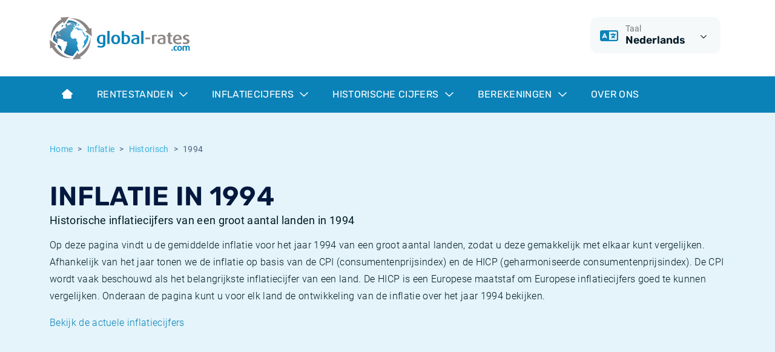

--- FILE ---
content_type: text/html; charset=utf-8
request_url: https://www.global-rates.com/nl/inflatie/historisch/1994/
body_size: 12249
content:

<!doctype html>
<html lang="nl">
<head itemscope itemtype="http://schema.org/WebSite">
    <meta charset="utf-8">
    <meta name="viewport" content="width=device-width, initial-scale=1, shrink-to-fit=no">
    <link rel="shortcut icon" href="/favicon.ico">
    <link rel="icon" type="image/png" sizes="16x16" href="/images/favicon/favicon-16x16.png">
    <link rel="icon" type="image/png" sizes="32x32" href="/images/favicon/favicon-32x32.png">
    <link rel="icon" type="image/png" sizes="48x48" href="/images/favicon/favicon-48x48.png">

    
    <title>Internationale inflatiecijfers in 1994</title>
    <meta name="description" content="Inflatie in 1994 | Overzicht van de historische inflatiecijfers van een groot aantal landen in het jaar 1994 | grafiek en tabel">
        <meta name="robots" content="index,follow">
    <meta property="og:title" content="Internationale inflatiecijfers in 1994">
    <meta property="og:site_name" content="global-rates.com">
    <meta property="og:url" content="https://www.global-rates.com/nl/inflatie/historisch/1994/">
    <meta property="og:type" content="website">
    <meta property="og:description" content="Inflatie in 1994 | Overzicht van de historische inflatiecijfers van een groot aantal landen in het jaar 1994 | grafiek en tabel">
    <meta property="og:locale" content="nl" />
    <link rel="canonical" href="https://www.global-rates.com/nl/inflatie/historisch/1994/">


    <!-- Google Tag Manager -->
    <script>
        (function (w, d, s, l, i) {
            w[l] = w[l] || []; w[l].push({
                'gtm.start':
                    new Date().getTime(), event: 'gtm.js'
            }); var f = d.getElementsByTagName(s)[0],
                j = d.createElement(s), dl = l != 'dataLayer' ? '&l=' + l : ''; j.async = true; j.src =
                    'https://www.googletagmanager.com/gtm.js?id=' + i + dl; f.parentNode.insertBefore(j, f);
        })(window, document, 'script', 'dataLayer', 'GTM-WDKDMGT');
    </script>
    <!-- End Google Tag Manager -->

    
    

<script defer src="/assets/js/runtime.js?5a4d9d9dd79e1815711b"></script><script defer src="/assets/js/app.js?f09681df4f46febaf3aa"></script><link href="/assets/css/critical.css?9565a7279458d68ff24e" rel="stylesheet"><link href="/assets/css/main.css?9565a7279458d68ff24e" rel="preload" as="style" onload="this.onload=null;this.rel='stylesheet'"></head>
<body class="mm-menu--theme-light">
    <div class="Site">
    
<header class="Header">
    <div class="Header-topbar">
        <div class="container">
            <div class="row">
                <div class="col-12 col-md-4 text-center text-md-start">
                    <a href="/nl/"><img src="/images/logo.svg" alt="global-rates.com" height="70" /></a>
                </div>
                <div class="col-12 col-md-8">
                    <div class="d-flex justify-content-center justify-content-md-end mt-3 mt-md-0">
                        <div class="me-2">
                            <div class="dropdown Header-dropdown">
    <button class="dropdown-toggle" type="button" data-triami-bind="Dropdown" data-bs-toggle="dropdown" aria-expanded="false">
        <div class="Header-dropdown-icon">
            <i class="fa-regular fa-language"></i>
        </div>
        <div class="Header-dropdown-body">
            <div class="Header-dropdown-key">Taal</div>
            <div class="Header-dropdown-value">Nederlands</div>
        </div>
        <div class="Header-dropdown-toggle">
            <i class="fa-regular fa-chevron-down dropdown-toggle-icon"></i>
        </div>
    </button>
    <ul class="dropdown-menu dropdown-menu-end">
        <li><a class="dropdown-item" href="/en/">English</a></li>
        <li><a class="dropdown-item" href="/nl/">Nederlands</a></li>
        <li><a class="dropdown-item" href="/es/">Español</a></li>
        <li><a class="dropdown-item" href="/pt/">Português</a></li>
        <li><a class="dropdown-item" href="/fr/">Français</a></li>
        <li><a class="dropdown-item" href="/it/">Italiano</a></li>
        <li><a class="dropdown-item" href="/de/">Deutsch</a></li>
    </ul>
</div>
                        </div>
                        
                    </div>
                </div>
            </div>
        </div>
    </div>
    
    <nav class="navbar navbar-expand-lg">
        <div class="container">
            <div class="d-lg-none">
                <button class="hamburger hamburger--vortex" type="button" data-triami-mmenu-trigger="open" disabled aria-label="Menu">
                    <span class="hamburger-box"><span class="hamburger-inner"></span></span>
                </button>
            </div>

                <div class="d-none d-lg-block">
                    <ul class="navbar-nav">
                                <li class="nav-item">
                                    <a href="/nl/" class="nav-link">
                                            <i class="fa-solid fa-house-blank"></i>
                                    </a>
                                </li>
                                <li class="nav-item dropdown dropdown-full NavigationDropdown">
                                    <a href="#" class="nav-link dropdown-toggle" data-triami-bind="Dropdown" data-bs-toggle="dropdown">
                                        Rentestanden
                                        <i class="fa-regular fa-chevron-down dropdown-toggle-icon"></i>
                                    </a>
                                    <div class="dropdown-menu NavigationDropdown-menu">
                                        <div class="container">
                                            <div class="NavigationDropdown-inner">
                                                <div class="row">
                                                        <div class="col-md-6">
                                                            <div class="NavigationDropdown-body">
                                                                <span class="NavigationDropdown-title">Rentestanden</span>
                                                                <p class="NavigationDropdown-text">Volg de rente-ontwikkelingen - overzicht van de actuele en historische internationale rentes.</p>
                                                            </div>
                                                        </div>

                                                        <div class="col-md-6">
                                                            <div class="list-group list-group--dropdown">
                                                                    <a class="list-group-item list-group-item-action" href="/nl/rentestanden/euribor/">
                                                                        <i class="fa-regular fa-chevron-right"></i>Euribor
                                                                    </a>
                                                                    <a class="list-group-item list-group-item-action" href="/nl/rentestanden/cme-term-sofr/">
                                                                        <i class="fa-regular fa-chevron-right"></i>Term SOFR
                                                                    </a>
                                                                    <a class="list-group-item list-group-item-action" href="/nl/rentestanden/centrale-banken/">
                                                                        <i class="fa-regular fa-chevron-right"></i>Centrale Banken
                                                                    </a>
                                                                    <a class="list-group-item list-group-item-action" href="/nl/rentestanden/ester/">
                                                                        <i class="fa-regular fa-chevron-right"></i>ESTER
                                                                    </a>
                                                                    <a class="list-group-item list-group-item-action" href="/nl/rentestanden/sonia/">
                                                                        <i class="fa-regular fa-chevron-right"></i>SONIA
                                                                    </a>
                                                                    <a class="list-group-item list-group-item-action" href="/nl/rentestanden/sofr/">
                                                                        <i class="fa-regular fa-chevron-right"></i>SOFR
                                                                    </a>
                                                                    <a class="list-group-item list-group-item-action" href="/nl/hoogste-spaarrente-nederland/">
                                                                        <i class="fa-regular fa-chevron-right"></i>Spaarrente Nederland
                                                                    </a>
                                                                    <a class="list-group-item list-group-item-action" href="/nl/hoogste-deposito-rente-nederland/">
                                                                        <i class="fa-regular fa-chevron-right"></i>Deposito rente Nederland
                                                                    </a>
                                                            </div>
                                                        </div>
                                                </div>
                                            </div>
                                        </div>
                                    </div>
                                </li>
                                <li class="nav-item dropdown dropdown-full NavigationDropdown">
                                    <a href="#" class="nav-link dropdown-toggle" data-triami-bind="Dropdown" data-bs-toggle="dropdown">
                                        Inflatiecijfers
                                        <i class="fa-regular fa-chevron-down dropdown-toggle-icon"></i>
                                    </a>
                                    <div class="dropdown-menu NavigationDropdown-menu">
                                        <div class="container">
                                            <div class="NavigationDropdown-inner">
                                                <div class="row">
                                                        <div class="col-md-6">
                                                            <div class="NavigationDropdown-body">
                                                                <span class="NavigationDropdown-title">Inflatiecijfers</span>
                                                                <p class="NavigationDropdown-text">Bekijk de actuele en historische inflatie cijfers van een groot aantal landen.</p>
                                                                    <a href="/nl/inflatie/" class="btn btn-outline-dark mt-2">Alle inflatiecijfers<i class="far fa-arrow-right-long"></i></a>
                                                            </div>
                                                        </div>

                                                        <div class="col-md-6">
                                                            <div class="list-group list-group--dropdown">
                                                                    <a class="list-group-item list-group-item-action" href="/nl/inflatie/cpi/">
                                                                        <i class="fa-regular fa-chevron-right"></i>Wat is CPI inflatie?
                                                                    </a>
                                                                    <a class="list-group-item list-group-item-action" href="/nl/inflatie/hicp/">
                                                                        <i class="fa-regular fa-chevron-right"></i>Wat is HICP inflatie?
                                                                    </a>
                                                                    <a class="list-group-item list-group-item-action" href="/nl/inflatie/cpi/36/belgie/">
                                                                        <i class="fa-regular fa-chevron-right"></i>Belgische inflatie - CPI
                                                                    </a>
                                                                    <a class="list-group-item list-group-item-action" href="/nl/inflatie/cpi/1/nederland/">
                                                                        <i class="fa-regular fa-chevron-right"></i>Nederlandse inflatie - CPI
                                                                    </a>
                                                                    <a class="list-group-item list-group-item-action" href="/nl/inflatie/cpi/4/verenigde-staten/">
                                                                        <i class="fa-regular fa-chevron-right"></i>Amerikaanse inflatie - CPI
                                                                    </a>
                                                                    <a class="list-group-item list-group-item-action" href="/nl/inflatie/hicp/3/europa/">
                                                                        <i class="fa-regular fa-chevron-right"></i>Europese inflatie - HICP
                                                                    </a>
                                                            </div>
                                                        </div>
                                                </div>
                                            </div>
                                        </div>
                                    </div>
                                </li>
                                <li class="nav-item dropdown dropdown-full NavigationDropdown">
                                    <a href="#" class="nav-link dropdown-toggle" data-triami-bind="Dropdown" data-bs-toggle="dropdown">
                                        Historische cijfers
                                        <i class="fa-regular fa-chevron-down dropdown-toggle-icon"></i>
                                    </a>
                                    <div class="dropdown-menu NavigationDropdown-menu">
                                        <div class="container">
                                            <div class="NavigationDropdown-inner">
                                                <div class="row">
                                                        <div class="col-md-6">
                                                            <div class="NavigationDropdown-body">
                                                                <span class="NavigationDropdown-title">Historische cijfers</span>
                                                                <p class="NavigationDropdown-text">Bekijk de historische ontwikkeling van een groot aantal cijfers.</p>
                                                            </div>
                                                        </div>

                                                        <div class="col-md-6">
                                                            <div class="list-group list-group--dropdown">
                                                                    <a class="list-group-item list-group-item-action" href="/nl/rentestanden/euribor/historisch/">
                                                                        <i class="fa-regular fa-chevron-right"></i>Euribor historie
                                                                    </a>
                                                                    <a class="list-group-item list-group-item-action" href="/nl/rentestanden/ester/historisch/">
                                                                        <i class="fa-regular fa-chevron-right"></i>ESTER historie
                                                                    </a>
                                                                    <a class="list-group-item list-group-item-action" href="/nl/rentestanden/saron/historisch/">
                                                                        <i class="fa-regular fa-chevron-right"></i>SARON historie
                                                                    </a>
                                                                    <a class="list-group-item list-group-item-action" href="/nl/rentestanden/sofr/historisch/">
                                                                        <i class="fa-regular fa-chevron-right"></i>SOFR historie
                                                                    </a>
                                                                    <a class="list-group-item list-group-item-action" href="/nl/rentestanden/tonar/historisch/">
                                                                        <i class="fa-regular fa-chevron-right"></i>TONAR historie
                                                                    </a>
                                                                    <a class="list-group-item list-group-item-action" href="/nl/inflatie/historisch/">
                                                                        <i class="fa-regular fa-chevron-right"></i>Historische inflatie
                                                                    </a>
                                                            </div>
                                                        </div>
                                                </div>
                                            </div>
                                        </div>
                                    </div>
                                </li>
                                <li class="nav-item dropdown dropdown-full NavigationDropdown">
                                    <a href="#" class="nav-link dropdown-toggle" data-triami-bind="Dropdown" data-bs-toggle="dropdown">
                                        Berekeningen
                                        <i class="fa-regular fa-chevron-down dropdown-toggle-icon"></i>
                                    </a>
                                    <div class="dropdown-menu NavigationDropdown-menu">
                                        <div class="container">
                                            <div class="NavigationDropdown-inner">
                                                <div class="row">
                                                        <div class="col-md-6">
                                                            <div class="NavigationDropdown-body">
                                                                <span class="NavigationDropdown-title">Berekeningen</span>
                                                                <p class="NavigationDropdown-text">Financi&#xEB;le cijfers berekenen: online tools voor handige en snelle berekeningen.</p>
                                                            </div>
                                                        </div>

                                                        <div class="col-md-6">
                                                            <div class="list-group list-group--dropdown">
                                                                    <a class="list-group-item list-group-item-action" href="/nl/berekeningen/inflatiecalculator/">
                                                                        <i class="fa-regular fa-chevron-right"></i>Inflatiecalculator
                                                                    </a>
                                                            </div>
                                                        </div>
                                                </div>
                                            </div>
                                        </div>
                                    </div>
                                </li>
                                <li class="nav-item">
                                    <a href="/nl/over-ons/" class="nav-link">
Over ons                                    </a>
                                </li>
                    </ul>
                </div>

                <div class="d-none">
                    <div data-triami-bind="Mmenu">
                        <ul>
                                <li>
                                        <a href="/nl/">Home</a>
                                </li>
                                <li>
                                        <a>Rentestanden</a>
                                            <ul>
                                                    <li>
                                                        <a href="/nl/rentestanden/euribor/">Euribor</a>
                                                    </li>
                                                    <li>
                                                        <a href="/nl/rentestanden/cme-term-sofr/">Term SOFR</a>
                                                    </li>
                                                    <li>
                                                        <a href="/nl/rentestanden/centrale-banken/">Centrale Banken</a>
                                                    </li>
                                                    <li>
                                                        <a href="/nl/rentestanden/ester/">ESTER</a>
                                                    </li>
                                                    <li>
                                                        <a href="/nl/rentestanden/sonia/">SONIA</a>
                                                    </li>
                                                    <li>
                                                        <a href="/nl/rentestanden/sofr/">SOFR</a>
                                                    </li>
                                                    <li>
                                                        <a href="/nl/hoogste-spaarrente-nederland/">Spaarrente Nederland</a>
                                                    </li>
                                                    <li>
                                                        <a href="/nl/hoogste-deposito-rente-nederland/">Deposito rente Nederland</a>
                                                    </li>
                                            </ul>
                                </li>
                                <li>
                                        <a>Inflatiecijfers</a>
                                            <ul>
                                                    <li>
                                                        <a href="/nl/inflatie/cpi/">Wat is CPI inflatie?</a>
                                                    </li>
                                                    <li>
                                                        <a href="/nl/inflatie/hicp/">Wat is HICP inflatie?</a>
                                                    </li>
                                                    <li>
                                                        <a href="/nl/inflatie/cpi/36/belgie/">Belgische inflatie - CPI</a>
                                                    </li>
                                                    <li>
                                                        <a href="/nl/inflatie/cpi/1/nederland/">Nederlandse inflatie - CPI</a>
                                                    </li>
                                                    <li>
                                                        <a href="/nl/inflatie/cpi/4/verenigde-staten/">Amerikaanse inflatie - CPI</a>
                                                    </li>
                                                    <li>
                                                        <a href="/nl/inflatie/hicp/3/europa/">Europese inflatie - HICP</a>
                                                    </li>
                                            </ul>
                                </li>
                                <li>
                                        <a>Historische cijfers</a>
                                            <ul>
                                                    <li>
                                                        <a href="/nl/rentestanden/euribor/historisch/">Euribor historie</a>
                                                    </li>
                                                    <li>
                                                        <a href="/nl/rentestanden/ester/historisch/">ESTER historie</a>
                                                    </li>
                                                    <li>
                                                        <a href="/nl/rentestanden/saron/historisch/">SARON historie</a>
                                                    </li>
                                                    <li>
                                                        <a href="/nl/rentestanden/sofr/historisch/">SOFR historie</a>
                                                    </li>
                                                    <li>
                                                        <a href="/nl/rentestanden/tonar/historisch/">TONAR historie</a>
                                                    </li>
                                                    <li>
                                                        <a href="/nl/inflatie/historisch/">Historische inflatie</a>
                                                    </li>
                                            </ul>
                                </li>
                                <li>
                                        <a>Berekeningen</a>
                                            <ul>
                                                    <li>
                                                        <a href="/nl/berekeningen/inflatiecalculator/">Inflatiecalculator</a>
                                                    </li>
                                            </ul>
                                </li>
                                <li>
                                        <a href="/nl/over-ons/">Over ons</a>
                                </li>
                        </ul>
                    </div>
                </div>

        </div>
    </nav>

</header>
    <div class="Site-body">
        
<section class="bg-tertiary pt-3 pt-lg-4 pb-6 position-relative">
    <div class="container">
        
        <nav aria-label="breadcrumb" role="navigation" class="d-md-none">
            <ol class="breadcrumb">
                    <li class="breadcrumb-item"><a href="/nl/inflatie/historisch/"><i class="fa-regular fa-arrow-left-long me-1"></i>Historisch</a></li>
            </ol>
        </nav>
        <nav aria-label="breadcrumb" role="navigation" class="d-none d-md-block">
            <ol class="breadcrumb">
                        <li class="breadcrumb-item"><a href="/nl/">Home</a></li>
                        <li class="breadcrumb-item"><a href="/nl/inflatie/">Inflatie</a></li>
                        <li class="breadcrumb-item"><a href="/nl/inflatie/historisch/">Historisch</a></li>

                    <li class="breadcrumb-item active" aria-current="page">1994</li>
            </ol>
        </nav>

        
<h1>
    Inflatie in 1994
        <span class="sub">Historische inflatiecijfers van een groot aantal landen in 1994</span>
</h1>
                <p>Op deze pagina vindt u de gemiddelde inflatie voor het jaar 1994 van een groot aantal landen, zodat u deze gemakkelijk met elkaar kunt vergelijken. Afhankelijk van het jaar tonen we de inflatie op basis van de CPI (consumentenprijsindex) en de HICP (geharmoniseerde consumentenprijsindex). De CPI wordt vaak beschouwd als het belangrijkste inflatiecijfer van een land. De HICP is een Europese maatstaf om Europese inflatiecijfers goed te kunnen vergelijken. Onderaan de pagina kunt u voor elk land de ontwikkeling van de inflatie over het jaar 1994 bekijken.</p>
                <p><a href="/nl/inflatie/" title="Actuele inflatie">Bekijk de actuele inflatiecijfers</a></p>
    </div>
    <div class="container pb-2">
                <div id="Ad-101" class="Advertisement Advertisement--leaderboard"></div>

    </div>

    

    
            <svg class="Arc Arc--bottom Arc--light" xmlns="http://www.w3.org/2000/svg" viewBox="0 0 1920 54"><path d="m0,0v54h958.65C688.15,53.85,474.96-.5,259.75,0h1400.5C1446.04,0,1231.33,53.85,960.86,54h959.14V0H0Z" /></svg>

</section>

    <section class="bg-light pb-4">
        <div class="container">
            <div class="row gy-4 gx-lg-4 mt-n6">
                        <div class="col-12">
    <div class="table-container TableCompact" data-triami-bind="">
        <table class="table ">
                <caption>
                    1994 Inflatie per land/regio
                </caption>
                <thead>
                    <tr>
                            <th class="">
                <div class="table-normal text-start"></div>
                            </th>
                            <th class="d-none d-lg-table-cell">
                <div class="table-normal text-end">Land/Regio</div>
                            </th>
                            <th class="d-none d-md-table-cell">
                <div class="table-normal text-end">Type</div>
                            </th>
                            <th class="">
                <div class="table-normal text-end">Gemiddelde</div>
                            </th>
                    </tr>
                </thead>
                <tbody>
                            <tr onclick="window.location.href='/nl/inflatie/cpi/36/belgie/';" style="cursor:pointer;">
                                    <td class=""> 
                <a href="/nl/inflatie/cpi/36/belgie/" title="CPI Belgi&#xEB;" class="table-link">CPI Belgi&#xEB;</a>
                                    </td>
                                    <td class="d-none d-lg-table-cell"> 
                <div class="table-normal text-end">België</div>
                                    </td>
                                    <td class="d-none d-md-table-cell"> 
                <div class="table-normal text-end">CPI</div>
                                    </td>
                                    <td class=""> 
                <div class="table-normal text-end">2,38 %</div>
                                    </td>
                            </tr>
                            <tr onclick="window.location.href='/nl/inflatie/cpi/67/brazilie/';" style="cursor:pointer;">
                                    <td class=""> 
                <a href="/nl/inflatie/cpi/67/brazilie/" title="CPI Brazili&#xEB;" class="table-link">CPI Brazili&#xEB;</a>
                                    </td>
                                    <td class="d-none d-lg-table-cell"> 
                <div class="table-normal text-end">Brazilië</div>
                                    </td>
                                    <td class="d-none d-md-table-cell"> 
                <div class="table-normal text-end">CPI</div>
                                    </td>
                                    <td class=""> 
                <div class="table-normal text-end">2951,63 %</div>
                                    </td>
                            </tr>
                            <tr onclick="window.location.href='/nl/inflatie/cpi/37/canada/';" style="cursor:pointer;">
                                    <td class=""> 
                <a href="/nl/inflatie/cpi/37/canada/" title="CPI Canada" class="table-link">CPI Canada</a>
                                    </td>
                                    <td class="d-none d-lg-table-cell"> 
                <div class="table-normal text-end">Canada</div>
                                    </td>
                                    <td class="d-none d-md-table-cell"> 
                <div class="table-normal text-end">CPI</div>
                                    </td>
                                    <td class=""> 
                <div class="table-normal text-end">0,17 %</div>
                                    </td>
                            </tr>
                            <tr onclick="window.location.href='/nl/inflatie/cpi/68/chili/';" style="cursor:pointer;">
                                    <td class=""> 
                <a href="/nl/inflatie/cpi/68/chili/" title="CPI Chili" class="table-link">CPI Chili</a>
                                    </td>
                                    <td class="d-none d-lg-table-cell"> 
                <div class="table-normal text-end">Chili</div>
                                    </td>
                                    <td class="d-none d-md-table-cell"> 
                <div class="table-normal text-end">CPI</div>
                                    </td>
                                    <td class=""> 
                <div class="table-normal text-end">11,52 %</div>
                                    </td>
                            </tr>
                            <tr onclick="window.location.href='/nl/inflatie/cpi/76/china/';" style="cursor:pointer;">
                                    <td class=""> 
                <a href="/nl/inflatie/cpi/76/china/" title="CPI China" class="table-link">CPI China</a>
                                    </td>
                                    <td class="d-none d-lg-table-cell"> 
                <div class="table-normal text-end">China</div>
                                    </td>
                                    <td class="d-none d-md-table-cell"> 
                <div class="table-normal text-end">CPI</div>
                                    </td>
                                    <td class=""> 
                <div class="table-normal text-end">24,17 %</div>
                                    </td>
                            </tr>
                            <tr onclick="window.location.href='/nl/inflatie/cpi/39/denemarken/';" style="cursor:pointer;">
                                    <td class=""> 
                <a href="/nl/inflatie/cpi/39/denemarken/" title="CPI Denemarken" class="table-link">CPI Denemarken</a>
                                    </td>
                                    <td class="d-none d-lg-table-cell"> 
                <div class="table-normal text-end">Denemarken</div>
                                    </td>
                                    <td class="d-none d-md-table-cell"> 
                <div class="table-normal text-end">CPI</div>
                                    </td>
                                    <td class=""> 
                <div class="table-normal text-end">1,99 %</div>
                                    </td>
                            </tr>
                            <tr onclick="window.location.href='/nl/inflatie/cpi/42/duitsland/';" style="cursor:pointer;">
                                    <td class=""> 
                <a href="/nl/inflatie/cpi/42/duitsland/" title="CPI Duitsland" class="table-link">CPI Duitsland</a>
                                    </td>
                                    <td class="d-none d-lg-table-cell"> 
                <div class="table-normal text-end">Duitsland</div>
                                    </td>
                                    <td class="d-none d-md-table-cell"> 
                <div class="table-normal text-end">CPI</div>
                                    </td>
                                    <td class=""> 
                <div class="table-normal text-end">2,69 %</div>
                                    </td>
                            </tr>
                            <tr onclick="window.location.href='/nl/inflatie/cpi/40/finland/';" style="cursor:pointer;">
                                    <td class=""> 
                <a href="/nl/inflatie/cpi/40/finland/" title="CPI Finland" class="table-link">CPI Finland</a>
                                    </td>
                                    <td class="d-none d-lg-table-cell"> 
                <div class="table-normal text-end">Finland</div>
                                    </td>
                                    <td class="d-none d-md-table-cell"> 
                <div class="table-normal text-end">CPI</div>
                                    </td>
                                    <td class=""> 
                <div class="table-normal text-end">1,09 %</div>
                                    </td>
                            </tr>
                            <tr onclick="window.location.href='/nl/inflatie/cpi/41/frankrijk/';" style="cursor:pointer;">
                                    <td class=""> 
                <a href="/nl/inflatie/cpi/41/frankrijk/" title="CPI Frankrijk" class="table-link">CPI Frankrijk</a>
                                    </td>
                                    <td class="d-none d-lg-table-cell"> 
                <div class="table-normal text-end">Frankrijk</div>
                                    </td>
                                    <td class="d-none d-md-table-cell"> 
                <div class="table-normal text-end">CPI</div>
                                    </td>
                                    <td class=""> 
                <div class="table-normal text-end">1,66 %</div>
                                    </td>
                            </tr>
                            <tr onclick="window.location.href='/nl/inflatie/cpi/43/griekenland/';" style="cursor:pointer;">
                                    <td class=""> 
                <a href="/nl/inflatie/cpi/43/griekenland/" title="CPI Griekenland" class="table-link">CPI Griekenland</a>
                                    </td>
                                    <td class="d-none d-lg-table-cell"> 
                <div class="table-normal text-end">Griekenland</div>
                                    </td>
                                    <td class="d-none d-md-table-cell"> 
                <div class="table-normal text-end">CPI</div>
                                    </td>
                                    <td class=""> 
                <div class="table-normal text-end">10,88 %</div>
                                    </td>
                            </tr>
                            <tr onclick="window.location.href='/nl/inflatie/cpi/44/hongarije/';" style="cursor:pointer;">
                                    <td class=""> 
                <a href="/nl/inflatie/cpi/44/hongarije/" title="CPI Hongarije" class="table-link">CPI Hongarije</a>
                                    </td>
                                    <td class="d-none d-lg-table-cell"> 
                <div class="table-normal text-end">Hongarije</div>
                                    </td>
                                    <td class="d-none d-md-table-cell"> 
                <div class="table-normal text-end">CPI</div>
                                    </td>
                                    <td class=""> 
                <div class="table-normal text-end">18,82 %</div>
                                    </td>
                            </tr>
                            <tr onclick="window.location.href='/nl/inflatie/cpi/46/ierland/';" style="cursor:pointer;">
                                    <td class=""> 
                <a href="/nl/inflatie/cpi/46/ierland/" title="CPI Ierland" class="table-link">CPI Ierland</a>
                                    </td>
                                    <td class="d-none d-lg-table-cell"> 
                <div class="table-normal text-end">Ierland</div>
                                    </td>
                                    <td class="d-none d-md-table-cell"> 
                <div class="table-normal text-end">CPI</div>
                                    </td>
                                    <td class=""> 
                <div class="table-normal text-end">2,31 %</div>
                                    </td>
                            </tr>
                            <tr onclick="window.location.href='/nl/inflatie/cpi/45/ijsland/';" style="cursor:pointer;">
                                    <td class=""> 
                <a href="/nl/inflatie/cpi/45/ijsland/" title="CPI IJsland" class="table-link">CPI IJsland</a>
                                    </td>
                                    <td class="d-none d-lg-table-cell"> 
                <div class="table-normal text-end">IJsland</div>
                                    </td>
                                    <td class="d-none d-md-table-cell"> 
                <div class="table-normal text-end">CPI</div>
                                    </td>
                                    <td class=""> 
                <div class="table-normal text-end">1,57 %</div>
                                    </td>
                            </tr>
                            <tr onclick="window.location.href='/nl/inflatie/cpi/70/india/';" style="cursor:pointer;">
                                    <td class=""> 
                <a href="/nl/inflatie/cpi/70/india/" title="CPI India" class="table-link">CPI India</a>
                                    </td>
                                    <td class="d-none d-lg-table-cell"> 
                <div class="table-normal text-end">India</div>
                                    </td>
                                    <td class="d-none d-md-table-cell"> 
                <div class="table-normal text-end">CPI</div>
                                    </td>
                                    <td class=""> 
                <div class="table-normal text-end">10,24 %</div>
                                    </td>
                            </tr>
                            <tr onclick="window.location.href='/nl/inflatie/cpi/71/indonesie/';" style="cursor:pointer;">
                                    <td class=""> 
                <a href="/nl/inflatie/cpi/71/indonesie/" title="CPI Indonesi&#xEB;" class="table-link">CPI Indonesi&#xEB;</a>
                                    </td>
                                    <td class="d-none d-lg-table-cell"> 
                <div class="table-normal text-end">Indonesie</div>
                                    </td>
                                    <td class="d-none d-md-table-cell"> 
                <div class="table-normal text-end">CPI</div>
                                    </td>
                                    <td class=""> 
                <div class="table-normal text-end">8,52 %</div>
                                    </td>
                            </tr>
                            <tr onclick="window.location.href='/nl/inflatie/cpi/72/israel/';" style="cursor:pointer;">
                                    <td class=""> 
                <a href="/nl/inflatie/cpi/72/israel/" title="CPI Isra&#xEB;l" class="table-link">CPI Isra&#xEB;l</a>
                                    </td>
                                    <td class="d-none d-lg-table-cell"> 
                <div class="table-normal text-end">Israël</div>
                                    </td>
                                    <td class="d-none d-md-table-cell"> 
                <div class="table-normal text-end">CPI</div>
                                    </td>
                                    <td class=""> 
                <div class="table-normal text-end">12,23 %</div>
                                    </td>
                            </tr>
                            <tr onclick="window.location.href='/nl/inflatie/cpi/47/italie/';" style="cursor:pointer;">
                                    <td class=""> 
                <a href="/nl/inflatie/cpi/47/italie/" title="CPI Itali&#xEB;" class="table-link">CPI Itali&#xEB;</a>
                                    </td>
                                    <td class="d-none d-lg-table-cell"> 
                <div class="table-normal text-end">Italie</div>
                                    </td>
                                    <td class="d-none d-md-table-cell"> 
                <div class="table-normal text-end">CPI</div>
                                    </td>
                                    <td class=""> 
                <div class="table-normal text-end">4,05 %</div>
                                    </td>
                            </tr>
                            <tr onclick="window.location.href='/nl/inflatie/cpi/48/japan/';" style="cursor:pointer;">
                                    <td class=""> 
                <a href="/nl/inflatie/cpi/48/japan/" title="CPI Japan" class="table-link">CPI Japan</a>
                                    </td>
                                    <td class="d-none d-lg-table-cell"> 
                <div class="table-normal text-end">Japan</div>
                                    </td>
                                    <td class="d-none d-md-table-cell"> 
                <div class="table-normal text-end">CPI</div>
                                    </td>
                                    <td class=""> 
                <div class="table-normal text-end">0,69 %</div>
                                    </td>
                            </tr>
                            <tr onclick="window.location.href='/nl/inflatie/cpi/50/luxemburg/';" style="cursor:pointer;">
                                    <td class=""> 
                <a href="/nl/inflatie/cpi/50/luxemburg/" title="CPI Luxemburg" class="table-link">CPI Luxemburg</a>
                                    </td>
                                    <td class="d-none d-lg-table-cell"> 
                <div class="table-normal text-end">Luxemburg</div>
                                    </td>
                                    <td class="d-none d-md-table-cell"> 
                <div class="table-normal text-end">CPI</div>
                                    </td>
                                    <td class=""> 
                <div class="table-normal text-end">2,20 %</div>
                                    </td>
                            </tr>
                            <tr onclick="window.location.href='/nl/inflatie/cpi/51/mexico/';" style="cursor:pointer;">
                                    <td class=""> 
                <a href="/nl/inflatie/cpi/51/mexico/" title="CPI Mexico" class="table-link">CPI Mexico</a>
                                    </td>
                                    <td class="d-none d-lg-table-cell"> 
                <div class="table-normal text-end">Mexico</div>
                                    </td>
                                    <td class="d-none d-md-table-cell"> 
                <div class="table-normal text-end">CPI</div>
                                    </td>
                                    <td class=""> 
                <div class="table-normal text-end">6,97 %</div>
                                    </td>
                            </tr>
                            <tr onclick="window.location.href='/nl/inflatie/cpi/1/nederland/';" style="cursor:pointer;">
                                    <td class=""> 
                <a href="/nl/inflatie/cpi/1/nederland/" title="CPI Nederland" class="table-link">CPI Nederland</a>
                                    </td>
                                    <td class="d-none d-lg-table-cell"> 
                <div class="table-normal text-end">Nederland</div>
                                    </td>
                                    <td class="d-none d-md-table-cell"> 
                <div class="table-normal text-end">CPI</div>
                                    </td>
                                    <td class=""> 
                <div class="table-normal text-end">2,80 %</div>
                                    </td>
                            </tr>
                            <tr onclick="window.location.href='/nl/inflatie/cpi/52/noorwegen/';" style="cursor:pointer;">
                                    <td class=""> 
                <a href="/nl/inflatie/cpi/52/noorwegen/" title="CPI Noorwegen" class="table-link">CPI Noorwegen</a>
                                    </td>
                                    <td class="d-none d-lg-table-cell"> 
                <div class="table-normal text-end">Noorwegen</div>
                                    </td>
                                    <td class="d-none d-md-table-cell"> 
                <div class="table-normal text-end">CPI</div>
                                    </td>
                                    <td class=""> 
                <div class="table-normal text-end">1,38 %</div>
                                    </td>
                            </tr>
                            <tr onclick="window.location.href='/nl/inflatie/cpi/35/oostenrijk/';" style="cursor:pointer;">
                                    <td class=""> 
                <a href="/nl/inflatie/cpi/35/oostenrijk/" title="CPI Oostenrijk" class="table-link">CPI Oostenrijk</a>
                                    </td>
                                    <td class="d-none d-lg-table-cell"> 
                <div class="table-normal text-end">Oostenrijk</div>
                                    </td>
                                    <td class="d-none d-md-table-cell"> 
                <div class="table-normal text-end">CPI</div>
                                    </td>
                                    <td class=""> 
                <div class="table-normal text-end">2,95 %</div>
                                    </td>
                            </tr>
                            <tr onclick="window.location.href='/nl/inflatie/cpi/53/polen/';" style="cursor:pointer;">
                                    <td class=""> 
                <a href="/nl/inflatie/cpi/53/polen/" title="CPI Polen" class="table-link">CPI Polen</a>
                                    </td>
                                    <td class="d-none d-lg-table-cell"> 
                <div class="table-normal text-end">Polen</div>
                                    </td>
                                    <td class="d-none d-md-table-cell"> 
                <div class="table-normal text-end">CPI</div>
                                    </td>
                                    <td class=""> 
                <div class="table-normal text-end">33,00 %</div>
                                    </td>
                            </tr>
                            <tr onclick="window.location.href='/nl/inflatie/cpi/54/portugal/';" style="cursor:pointer;">
                                    <td class=""> 
                <a href="/nl/inflatie/cpi/54/portugal/" title="CPI Portugal" class="table-link">CPI Portugal</a>
                                    </td>
                                    <td class="d-none d-lg-table-cell"> 
                <div class="table-normal text-end">Portugal</div>
                                    </td>
                                    <td class="d-none d-md-table-cell"> 
                <div class="table-normal text-end">CPI</div>
                                    </td>
                                    <td class=""> 
                <div class="table-normal text-end">5,43 %</div>
                                    </td>
                            </tr>
                            <tr onclick="window.location.href='/nl/inflatie/cpi/73/rusland/';" style="cursor:pointer;">
                                    <td class=""> 
                <a href="/nl/inflatie/cpi/73/rusland/" title="CPI Rusland" class="table-link">CPI Rusland</a>
                                    </td>
                                    <td class="d-none d-lg-table-cell"> 
                <div class="table-normal text-end">Rusland</div>
                                    </td>
                                    <td class="d-none d-md-table-cell"> 
                <div class="table-normal text-end">CPI</div>
                                    </td>
                                    <td class=""> 
                <div class="table-normal text-end">412,67 %</div>
                                    </td>
                            </tr>
                            <tr onclick="window.location.href='/nl/inflatie/cpi/74/slovenie/';" style="cursor:pointer;">
                                    <td class=""> 
                <a href="/nl/inflatie/cpi/74/slovenie/" title="CPI Sloveni&#xEB;" class="table-link">CPI Sloveni&#xEB;</a>
                                    </td>
                                    <td class="d-none d-lg-table-cell"> 
                <div class="table-normal text-end">Slovenië</div>
                                    </td>
                                    <td class="d-none d-md-table-cell"> 
                <div class="table-normal text-end">CPI</div>
                                    </td>
                                    <td class=""> 
                <div class="table-normal text-end">20,99 %</div>
                                    </td>
                            </tr>
                            <tr onclick="window.location.href='/nl/inflatie/cpi/55/slowakije/';" style="cursor:pointer;">
                                    <td class=""> 
                <a href="/nl/inflatie/cpi/55/slowakije/" title="CPI Slowakije" class="table-link">CPI Slowakije</a>
                                    </td>
                                    <td class="d-none d-lg-table-cell"> 
                <div class="table-normal text-end">Slowakije</div>
                                    </td>
                                    <td class="d-none d-md-table-cell"> 
                <div class="table-normal text-end">CPI</div>
                                    </td>
                                    <td class=""> 
                <div class="table-normal text-end">13,48 %</div>
                                    </td>
                            </tr>
                            <tr onclick="window.location.href='/nl/inflatie/cpi/56/spanje/';" style="cursor:pointer;">
                                    <td class=""> 
                <a href="/nl/inflatie/cpi/56/spanje/" title="CPI Spanje" class="table-link">CPI Spanje</a>
                                    </td>
                                    <td class="d-none d-lg-table-cell"> 
                <div class="table-normal text-end">Spanje</div>
                                    </td>
                                    <td class="d-none d-md-table-cell"> 
                <div class="table-normal text-end">CPI</div>
                                    </td>
                                    <td class=""> 
                <div class="table-normal text-end">4,72 %</div>
                                    </td>
                            </tr>
                            <tr onclick="window.location.href='/nl/inflatie/cpi/38/tsjechie/';" style="cursor:pointer;">
                                    <td class=""> 
                <a href="/nl/inflatie/cpi/38/tsjechie/" title="CPI Tsjechi&#xEB;" class="table-link">CPI Tsjechi&#xEB;</a>
                                    </td>
                                    <td class="d-none d-lg-table-cell"> 
                <div class="table-normal text-end">Tsjechië</div>
                                    </td>
                                    <td class="d-none d-md-table-cell"> 
                <div class="table-normal text-end">CPI</div>
                                    </td>
                                    <td class=""> 
                <div class="table-normal text-end">10,04 %</div>
                                    </td>
                            </tr>
                            <tr onclick="window.location.href='/nl/inflatie/cpi/59/turkije/';" style="cursor:pointer;">
                                    <td class=""> 
                <a href="/nl/inflatie/cpi/59/turkije/" title="CPI Turkije" class="table-link">CPI Turkije</a>
                                    </td>
                                    <td class="d-none d-lg-table-cell"> 
                <div class="table-normal text-end">Turkije</div>
                                    </td>
                                    <td class="d-none d-md-table-cell"> 
                <div class="table-normal text-end">CPI</div>
                                    </td>
                                    <td class=""> 
                <div class="table-normal text-end">103,17 %</div>
                                    </td>
                            </tr>
                            <tr onclick="window.location.href='/nl/inflatie/cpi/60/verenigd-koninkrijk/';" style="cursor:pointer;">
                                    <td class=""> 
                <a href="/nl/inflatie/cpi/60/verenigd-koninkrijk/" title="CPI Verenigd Koninkrijk" class="table-link">CPI Verenigd Koninkrijk</a>
                                    </td>
                                    <td class="d-none d-lg-table-cell"> 
                <div class="table-normal text-end">Verenigd Koninkrijk</div>
                                    </td>
                                    <td class="d-none d-md-table-cell"> 
                <div class="table-normal text-end">CPI</div>
                                    </td>
                                    <td class=""> 
                <div class="table-normal text-end">2,22 %</div>
                                    </td>
                            </tr>
                            <tr onclick="window.location.href='/nl/inflatie/cpi/4/verenigde-staten/';" style="cursor:pointer;">
                                    <td class=""> 
                <a href="/nl/inflatie/cpi/4/verenigde-staten/" title="CPI Verenigde Staten" class="table-link">CPI Verenigde Staten</a>
                                    </td>
                                    <td class="d-none d-lg-table-cell"> 
                <div class="table-normal text-end">Verenigde Staten</div>
                                    </td>
                                    <td class="d-none d-md-table-cell"> 
                <div class="table-normal text-end">CPI</div>
                                    </td>
                                    <td class=""> 
                <div class="table-normal text-end">2,61 %</div>
                                    </td>
                            </tr>
                            <tr onclick="window.location.href='/nl/inflatie/cpi/75/zuid-afrika/';" style="cursor:pointer;">
                                    <td class=""> 
                <a href="/nl/inflatie/cpi/75/zuid-afrika/" title="CPI Zuid-Afrika" class="table-link">CPI Zuid-Afrika</a>
                                    </td>
                                    <td class="d-none d-lg-table-cell"> 
                <div class="table-normal text-end">Zuid-Afrika</div>
                                    </td>
                                    <td class="d-none d-md-table-cell"> 
                <div class="table-normal text-end">CPI</div>
                                    </td>
                                    <td class=""> 
                <div class="table-normal text-end">8,94 %</div>
                                    </td>
                            </tr>
                            <tr onclick="window.location.href='/nl/inflatie/cpi/49/zuid-korea/';" style="cursor:pointer;">
                                    <td class=""> 
                <a href="/nl/inflatie/cpi/49/zuid-korea/" title="CPI Zuid-Korea" class="table-link">CPI Zuid-Korea</a>
                                    </td>
                                    <td class="d-none d-lg-table-cell"> 
                <div class="table-normal text-end">Zuid-Korea</div>
                                    </td>
                                    <td class="d-none d-md-table-cell"> 
                <div class="table-normal text-end">CPI</div>
                                    </td>
                                    <td class=""> 
                <div class="table-normal text-end">6,27 %</div>
                                    </td>
                            </tr>
                            <tr onclick="window.location.href='/nl/inflatie/cpi/57/zweden/';" style="cursor:pointer;">
                                    <td class=""> 
                <a href="/nl/inflatie/cpi/57/zweden/" title="CPI Zweden" class="table-link">CPI Zweden</a>
                                    </td>
                                    <td class="d-none d-lg-table-cell"> 
                <div class="table-normal text-end">Zweden</div>
                                    </td>
                                    <td class="d-none d-md-table-cell"> 
                <div class="table-normal text-end">CPI</div>
                                    </td>
                                    <td class=""> 
                <div class="table-normal text-end">2,16 %</div>
                                    </td>
                            </tr>
                            <tr onclick="window.location.href='/nl/inflatie/cpi/58/zwitserland/';" style="cursor:pointer;">
                                    <td class=""> 
                <a href="/nl/inflatie/cpi/58/zwitserland/" title="CPI Zwitserland" class="table-link">CPI Zwitserland</a>
                                    </td>
                                    <td class="d-none d-lg-table-cell"> 
                <div class="table-normal text-end">Zwitserland</div>
                                    </td>
                                    <td class="d-none d-md-table-cell"> 
                <div class="table-normal text-end">CPI</div>
                                    </td>
                                    <td class=""> 
                <div class="table-normal text-end">0,86 %</div>
                                    </td>
                            </tr>
                            <tr onclick="window.location.href='/nl/inflatie/hicp/6/belgie/';" style="cursor:pointer;">
                                    <td class=""> 
                <a href="/nl/inflatie/hicp/6/belgie/" title="HICP Belgi&#xEB;" class="table-link">HICP Belgi&#xEB;</a>
                                    </td>
                                    <td class="d-none d-lg-table-cell"> 
                <div class="table-normal text-end">België</div>
                                    </td>
                                    <td class="d-none d-md-table-cell"> 
                <div class="table-normal text-end">HICP</div>
                                    </td>
                                    <td class=""> 
                <div class="table-normal text-end">2,39 %</div>
                                    </td>
                            </tr>
                            <tr onclick="window.location.href='/nl/inflatie/hicp/12/denemarken/';" style="cursor:pointer;">
                                    <td class=""> 
                <a href="/nl/inflatie/hicp/12/denemarken/" title="HICP Denemarken" class="table-link">HICP Denemarken</a>
                                    </td>
                                    <td class="d-none d-lg-table-cell"> 
                <div class="table-normal text-end">Denemarken</div>
                                    </td>
                                    <td class="d-none d-md-table-cell"> 
                <div class="table-normal text-end">HICP</div>
                                    </td>
                                    <td class=""> 
                <div class="table-normal text-end">1,81 %</div>
                                    </td>
                            </tr>
                            <tr onclick="window.location.href='/nl/inflatie/hicp/3/europa/';" style="cursor:pointer;">
                                    <td class=""> 
                <a href="/nl/inflatie/hicp/3/europa/" title="HICP Europa" class="table-link">HICP Europa</a>
                                    </td>
                                    <td class="d-none d-lg-table-cell"> 
                <div class="table-normal text-end">Europa</div>
                                    </td>
                                    <td class="d-none d-md-table-cell"> 
                <div class="table-normal text-end">HICP</div>
                                    </td>
                                    <td class=""> 
                <div class="table-normal text-end">2,83 %</div>
                                    </td>
                            </tr>
                            <tr onclick="window.location.href='/nl/inflatie/hicp/15/finland/';" style="cursor:pointer;">
                                    <td class=""> 
                <a href="/nl/inflatie/hicp/15/finland/" title="HICP Finland" class="table-link">HICP Finland</a>
                                    </td>
                                    <td class="d-none d-lg-table-cell"> 
                <div class="table-normal text-end">Finland</div>
                                    </td>
                                    <td class="d-none d-md-table-cell"> 
                <div class="table-normal text-end">HICP</div>
                                    </td>
                                    <td class=""> 
                <div class="table-normal text-end">1,61 %</div>
                                    </td>
                            </tr>
                            <tr onclick="window.location.href='/nl/inflatie/hicp/16/frankrijk/';" style="cursor:pointer;">
                                    <td class=""> 
                <a href="/nl/inflatie/hicp/16/frankrijk/" title="HICP Frankrijk" class="table-link">HICP Frankrijk</a>
                                    </td>
                                    <td class="d-none d-lg-table-cell"> 
                <div class="table-normal text-end">Frankrijk</div>
                                    </td>
                                    <td class="d-none d-md-table-cell"> 
                <div class="table-normal text-end">HICP</div>
                                    </td>
                                    <td class=""> 
                <div class="table-normal text-end">1,68 %</div>
                                    </td>
                            </tr>
                            <tr onclick="window.location.href='/nl/inflatie/hicp/21/italie/';" style="cursor:pointer;">
                                    <td class=""> 
                <a href="/nl/inflatie/hicp/21/italie/" title="HICP Itali&#xEB;" class="table-link">HICP Itali&#xEB;</a>
                                    </td>
                                    <td class="d-none d-lg-table-cell"> 
                <div class="table-normal text-end">Italie</div>
                                    </td>
                                    <td class="d-none d-md-table-cell"> 
                <div class="table-normal text-end">HICP</div>
                                    </td>
                                    <td class=""> 
                <div class="table-normal text-end">4,18 %</div>
                                    </td>
                            </tr>
                            <tr onclick="window.location.href='/nl/inflatie/hicp/2/nederland/';" style="cursor:pointer;">
                                    <td class=""> 
                <a href="/nl/inflatie/hicp/2/nederland/" title="HICP Nederland" class="table-link">HICP Nederland</a>
                                    </td>
                                    <td class="d-none d-lg-table-cell"> 
                <div class="table-normal text-end">Nederland</div>
                                    </td>
                                    <td class="d-none d-md-table-cell"> 
                <div class="table-normal text-end">HICP</div>
                                    </td>
                                    <td class=""> 
                <div class="table-normal text-end">2,14 %</div>
                                    </td>
                            </tr>
                            <tr onclick="window.location.href='/nl/inflatie/hicp/5/oostenrijk/';" style="cursor:pointer;">
                                    <td class=""> 
                <a href="/nl/inflatie/hicp/5/oostenrijk/" title="HICP Oostenrijk" class="table-link">HICP Oostenrijk</a>
                                    </td>
                                    <td class="d-none d-lg-table-cell"> 
                <div class="table-normal text-end">Oostenrijk</div>
                                    </td>
                                    <td class="d-none d-md-table-cell"> 
                <div class="table-normal text-end">HICP</div>
                                    </td>
                                    <td class=""> 
                <div class="table-normal text-end">2,70 %</div>
                                    </td>
                            </tr>
                            <tr onclick="window.location.href='/nl/inflatie/hicp/28/portugal/';" style="cursor:pointer;">
                                    <td class=""> 
                <a href="/nl/inflatie/hicp/28/portugal/" title="HICP Portugal" class="table-link">HICP Portugal</a>
                                    </td>
                                    <td class="d-none d-lg-table-cell"> 
                <div class="table-normal text-end">Portugal</div>
                                    </td>
                                    <td class="d-none d-md-table-cell"> 
                <div class="table-normal text-end">HICP</div>
                                    </td>
                                    <td class=""> 
                <div class="table-normal text-end">4,98 %</div>
                                    </td>
                            </tr>
                            <tr onclick="window.location.href='/nl/inflatie/hicp/14/spanje/';" style="cursor:pointer;">
                                    <td class=""> 
                <a href="/nl/inflatie/hicp/14/spanje/" title="HICP Spanje" class="table-link">HICP Spanje</a>
                                    </td>
                                    <td class="d-none d-lg-table-cell"> 
                <div class="table-normal text-end">Spanje</div>
                                    </td>
                                    <td class="d-none d-md-table-cell"> 
                <div class="table-normal text-end">HICP</div>
                                    </td>
                                    <td class=""> 
                <div class="table-normal text-end">4,63 %</div>
                                    </td>
                            </tr>
                            <tr onclick="window.location.href='/nl/inflatie/hicp/34/verenigd-koninkrijk/';" style="cursor:pointer;">
                                    <td class=""> 
                <a href="/nl/inflatie/hicp/34/verenigd-koninkrijk/" title="HICP Verenigd Koninkrijk" class="table-link">HICP Verenigd Koninkrijk</a>
                                    </td>
                                    <td class="d-none d-lg-table-cell"> 
                <div class="table-normal text-end">Verenigd Koninkrijk</div>
                                    </td>
                                    <td class="d-none d-md-table-cell"> 
                <div class="table-normal text-end">HICP</div>
                                    </td>
                                    <td class=""> 
                <div class="table-normal text-end">1,98 %</div>
                                    </td>
                            </tr>
                            <tr onclick="window.location.href='/nl/inflatie/hicp/30/zweden/';" style="cursor:pointer;">
                                    <td class=""> 
                <a href="/nl/inflatie/hicp/30/zweden/" title="HICP Zweden" class="table-link">HICP Zweden</a>
                                    </td>
                                    <td class="d-none d-lg-table-cell"> 
                <div class="table-normal text-end">Zweden</div>
                                    </td>
                                    <td class="d-none d-md-table-cell"> 
                <div class="table-normal text-end">HICP</div>
                                    </td>
                                    <td class=""> 
                <div class="table-normal text-end">2,93 %</div>
                                    </td>
                            </tr>
                </tbody>
        </table>
    </div>

</div>
            </div>
        </div>
    </section>







    <section class="bg-light pb-4">
        <div class="container">
                <p class="text-muted fst-italic fs-6">Onze content is gebaseerd op betrouwbare bronnen. Wij accepteren echter geen aansprakelijkheid voor eventuele fouten. De inhoud van deze website dient enkel ter informatie en is niet bedoeld als financieel advies. Beslissingen die u neemt op basis van de door ons getoonde informatie komen altijd voor uw eigen rekening en risico.</p>
        </div>
    </section>


    <section class="bg-light pb-4">
        <div class="container">
                    <div id="Ad-104" class="Advertisement Advertisement--big"></div>

        </div>
    </section>


    <section class="bg-light pb-4">
        <div class="container">
            <h2>Aanvullende informatie per land</h2>
            <p>Hieronder vindt u een grafiek en een tabel met aanvullende informatie over de inflatieontwikkeling gedurende het jaar 1994. Zodra u in de keuzebox een land en een type inflatie selecteert, zal de pagina automatisch aangepast worden en de ontwikkeling van het door u geselecteerde inflatiecijfer gedurende het jaar 1994 tonen.</p>
            <a name="bmrk-maturity"></a>
        </div>
        <div class="container">
            <div class="dropdown mb-3">
                <label class="btn-label fw-bold" for="maturity">Selecteer het inflatietype / land:</label>
                <button type="button" id="maturity"  class="btn btn-primary btn-lg dropdown-toggle ms-3" data-triami-bind="Dropdown" data-bs-toggle="dropdown" aria-expanded="false">
                    HICP Europa
                    <i class="fa-regular fa-chevron-down dropdown-toggle-icon"></i>
                </button>
                <ul class="dropdown-menu dropdown-menu-end">
                        <li><a class="dropdown-item" href="?id=36#bmrk-maturity">CPI Belgi&#xEB;</a></li>
                        <li><a class="dropdown-item" href="?id=67#bmrk-maturity">CPI Brazili&#xEB;</a></li>
                        <li><a class="dropdown-item" href="?id=37#bmrk-maturity">CPI Canada</a></li>
                        <li><a class="dropdown-item" href="?id=68#bmrk-maturity">CPI Chili</a></li>
                        <li><a class="dropdown-item" href="?id=76#bmrk-maturity">CPI China</a></li>
                        <li><a class="dropdown-item" href="?id=39#bmrk-maturity">CPI Denemarken</a></li>
                        <li><a class="dropdown-item" href="?id=42#bmrk-maturity">CPI Duitsland</a></li>
                        <li><a class="dropdown-item" href="?id=40#bmrk-maturity">CPI Finland</a></li>
                        <li><a class="dropdown-item" href="?id=41#bmrk-maturity">CPI Frankrijk</a></li>
                        <li><a class="dropdown-item" href="?id=43#bmrk-maturity">CPI Griekenland</a></li>
                        <li><a class="dropdown-item" href="?id=44#bmrk-maturity">CPI Hongarije</a></li>
                        <li><a class="dropdown-item" href="?id=46#bmrk-maturity">CPI Ierland</a></li>
                        <li><a class="dropdown-item" href="?id=45#bmrk-maturity">CPI IJsland</a></li>
                        <li><a class="dropdown-item" href="?id=70#bmrk-maturity">CPI India</a></li>
                        <li><a class="dropdown-item" href="?id=71#bmrk-maturity">CPI Indonesi&#xEB;</a></li>
                        <li><a class="dropdown-item" href="?id=72#bmrk-maturity">CPI Isra&#xEB;l</a></li>
                        <li><a class="dropdown-item" href="?id=47#bmrk-maturity">CPI Itali&#xEB;</a></li>
                        <li><a class="dropdown-item" href="?id=48#bmrk-maturity">CPI Japan</a></li>
                        <li><a class="dropdown-item" href="?id=50#bmrk-maturity">CPI Luxemburg</a></li>
                        <li><a class="dropdown-item" href="?id=51#bmrk-maturity">CPI Mexico</a></li>
                        <li><a class="dropdown-item" href="?id=1#bmrk-maturity">CPI Nederland</a></li>
                        <li><a class="dropdown-item" href="?id=52#bmrk-maturity">CPI Noorwegen</a></li>
                        <li><a class="dropdown-item" href="?id=35#bmrk-maturity">CPI Oostenrijk</a></li>
                        <li><a class="dropdown-item" href="?id=53#bmrk-maturity">CPI Polen</a></li>
                        <li><a class="dropdown-item" href="?id=54#bmrk-maturity">CPI Portugal</a></li>
                        <li><a class="dropdown-item" href="?id=73#bmrk-maturity">CPI Rusland</a></li>
                        <li><a class="dropdown-item" href="?id=74#bmrk-maturity">CPI Sloveni&#xEB;</a></li>
                        <li><a class="dropdown-item" href="?id=55#bmrk-maturity">CPI Slowakije</a></li>
                        <li><a class="dropdown-item" href="?id=56#bmrk-maturity">CPI Spanje</a></li>
                        <li><a class="dropdown-item" href="?id=38#bmrk-maturity">CPI Tsjechi&#xEB;</a></li>
                        <li><a class="dropdown-item" href="?id=59#bmrk-maturity">CPI Turkije</a></li>
                        <li><a class="dropdown-item" href="?id=60#bmrk-maturity">CPI Verenigd Koninkrijk</a></li>
                        <li><a class="dropdown-item" href="?id=4#bmrk-maturity">CPI Verenigde Staten</a></li>
                        <li><a class="dropdown-item" href="?id=75#bmrk-maturity">CPI Zuid-Afrika</a></li>
                        <li><a class="dropdown-item" href="?id=49#bmrk-maturity">CPI Zuid-Korea</a></li>
                        <li><a class="dropdown-item" href="?id=57#bmrk-maturity">CPI Zweden</a></li>
                        <li><a class="dropdown-item" href="?id=58#bmrk-maturity">CPI Zwitserland</a></li>
                        <li><a class="dropdown-item" href="?id=6#bmrk-maturity">HICP Belgi&#xEB;</a></li>
                        <li><a class="dropdown-item" href="?id=12#bmrk-maturity">HICP Denemarken</a></li>
                        <li><a class="dropdown-item" href="?id=3#bmrk-maturity">HICP Europa</a></li>
                        <li><a class="dropdown-item" href="?id=15#bmrk-maturity">HICP Finland</a></li>
                        <li><a class="dropdown-item" href="?id=16#bmrk-maturity">HICP Frankrijk</a></li>
                        <li><a class="dropdown-item" href="?id=21#bmrk-maturity">HICP Itali&#xEB;</a></li>
                        <li><a class="dropdown-item" href="?id=2#bmrk-maturity">HICP Nederland</a></li>
                        <li><a class="dropdown-item" href="?id=5#bmrk-maturity">HICP Oostenrijk</a></li>
                        <li><a class="dropdown-item" href="?id=28#bmrk-maturity">HICP Portugal</a></li>
                        <li><a class="dropdown-item" href="?id=14#bmrk-maturity">HICP Spanje</a></li>
                        <li><a class="dropdown-item" href="?id=34#bmrk-maturity">HICP Verenigd Koninkrijk</a></li>
                        <li><a class="dropdown-item" href="?id=30#bmrk-maturity">HICP Zweden</a></li>
                </ul>
            </div>
        </div>
        <div class="container">
            <div class="card card-primary">
                <div class="card-body">
                    <header class="card-title">
                        <h2>Grafiek inflatie HICP Europa</h2>
                            <span>Historische inflatiecijfers in 1994</span>
                    </header>
                    
    <div data-triami-bind="Highstock" data-fetchpath="/highchart-api/" data-querystring='{&quot;year&quot;:&quot;1994&quot;}' data-series='[{&quot;id&quot;:3,&quot;type&quot;:10,&quot;name&quot;:&quot;HICP Europa&quot;,&quot;visible&quot;:true}]' data-series-options='{}'></div>

                </div>
            </div>
        </div>
    </section>
        <section class="bg-light pb-4">
            <div class="container">
                        <div id="Ad-105" class="Advertisement Advertisement--big"></div>

            </div>
        </section>
        <section class="bg-light pb-4">
            <div class="container">
                <div class="row">
                    <div class="col-12">
    <div class="table-container TableCompact" data-triami-bind="">
        <table class="table ">
                <caption>
                    HICP Europa inflatie in 1994
                </caption>
                <thead>
                    <tr>
                            <th class="">
                <div class="table-normal text-start"></div>
                            </th>
                            <th class="d-none d-md-table-cell">
                <div class="table-normal text-end">Op maandbasis</div>
                            </th>
                            <th class="">
                <div class="table-normal text-end">Op jaarbasis</div>
                            </th>
                    </tr>
                </thead>
                <tbody>
                            <tr>
                                    <td class="">
                <div class="table-normal text-start">januari</div>
                                    </td>
                                    <td class="d-none d-md-table-cell">
                <div class="table-normal text-end">0,43 %</div>
                                    </td>
                                    <td class="">
                <div class="table-normal text-end">3,18 %</div>
                                    </td>
                            </tr>
                            <tr>
                                    <td class="">
                <div class="table-normal text-start">februari</div>
                                    </td>
                                    <td class="d-none d-md-table-cell">
                <div class="table-normal text-end">0,43 %</div>
                                    </td>
                                    <td class="">
                <div class="table-normal text-end">3,05 %</div>
                                    </td>
                            </tr>
                            <tr>
                                    <td class="">
                <div class="table-normal text-start">maart</div>
                                    </td>
                                    <td class="d-none d-md-table-cell">
                <div class="table-normal text-end">0,32 %</div>
                                    </td>
                                    <td class="">
                <div class="table-normal text-end">2,93 %</div>
                                    </td>
                            </tr>
                            <tr>
                                    <td class="">
                <div class="table-normal text-start">april</div>
                                    </td>
                                    <td class="d-none d-md-table-cell">
                <div class="table-normal text-end">0,11 %</div>
                                    </td>
                                    <td class="">
                <div class="table-normal text-end">2,82 %</div>
                                    </td>
                            </tr>
                            <tr>
                                    <td class="">
                <div class="table-normal text-start">mei</div>
                                    </td>
                                    <td class="d-none d-md-table-cell">
                <div class="table-normal text-end">0,32 %</div>
                                    </td>
                                    <td class="">
                <div class="table-normal text-end">2,92 %</div>
                                    </td>
                            </tr>
                            <tr>
                                    <td class="">
                <div class="table-normal text-start">juni</div>
                                    </td>
                                    <td class="d-none d-md-table-cell">
                <div class="table-normal text-end">0,11 %</div>
                                    </td>
                                    <td class="">
                <div class="table-normal text-end">2,80 %</div>
                                    </td>
                            </tr>
                            <tr>
                                    <td class="">
                <div class="table-normal text-start">juli</div>
                                    </td>
                                    <td class="d-none d-md-table-cell">
                <div class="table-normal text-end">0,21 %</div>
                                    </td>
                                    <td class="">
                <div class="table-normal text-end">2,69 %</div>
                                    </td>
                            </tr>
                            <tr>
                                    <td class="">
                <div class="table-normal text-start">augustus</div>
                                    </td>
                                    <td class="d-none d-md-table-cell">
                <div class="table-normal text-end">0,21 %</div>
                                    </td>
                                    <td class="">
                <div class="table-normal text-end">2,79 %</div>
                                    </td>
                            </tr>
                            <tr>
                                    <td class="">
                <div class="table-normal text-start">september</div>
                                    </td>
                                    <td class="d-none d-md-table-cell">
                <div class="table-normal text-end">0,10 %</div>
                                    </td>
                                    <td class="">
                <div class="table-normal text-end">2,79 %</div>
                                    </td>
                            </tr>
                            <tr>
                                    <td class="">
                <div class="table-normal text-start">oktober</div>
                                    </td>
                                    <td class="d-none d-md-table-cell">
                <div class="table-normal text-end">0,21 %</div>
                                    </td>
                                    <td class="">
                <div class="table-normal text-end">2,78 %</div>
                                    </td>
                            </tr>
                            <tr>
                                    <td class="">
                <div class="table-normal text-start">november</div>
                                    </td>
                                    <td class="d-none d-md-table-cell">
                <div class="table-normal text-end">0,00 %</div>
                                    </td>
                                    <td class="">
                <div class="table-normal text-end">2,56 %</div>
                                    </td>
                            </tr>
                            <tr>
                                    <td class="">
                <div class="table-normal text-start">december</div>
                                    </td>
                                    <td class="d-none d-md-table-cell">
                <div class="table-normal text-end">0,21 %</div>
                                    </td>
                                    <td class="">
                <div class="table-normal text-end">2,67 %</div>
                                    </td>
                            </tr>
                </tbody>
        </table>
    </div>

</div>
                </div>
            </div>
        </section>
            <section class="bg-light pb-4">
                <div class="container">
                            <div id="Ad-106" class="Advertisement Advertisement--big"></div>

                </div>
            </section>





    <section class="bg-light py-5">
        <div class="container">
                <div class="row gy-3" data-triami-bind="Masonry">
                        <div class="col-12 col-md-6 col-lg-4">
                            <div class="card card-secondary">
                                <div class="card-body">
                                    <header class="card-title">
                                            <h4>Euribor</h4>
                                            <span>rentetarieven en achtergrondinformatie</span>
                                    </header>

                                        <nav class="list-group list-group-flush">
                                                <a href="/nl/rentestanden/euribor/5/euribor-rente-1-week/" class="list-group-item list-group-item-action" title=""><i class="fa-solid fa-circle-arrow-right"></i>Euribor rente - 1 week</a>
                                                <a href="/nl/rentestanden/euribor/1/euribor-rente-1-maand/" class="list-group-item list-group-item-action" title=""><i class="fa-solid fa-circle-arrow-right"></i>Euribor rente - 1 maand</a>
                                                <a href="/nl/rentestanden/euribor/2/euribor-rente-3-maanden/" class="list-group-item list-group-item-action" title=""><i class="fa-solid fa-circle-arrow-right"></i>Euribor rente - 3 maanden</a>
                                                <a href="/nl/rentestanden/euribor/3/euribor-rente-6-maanden/" class="list-group-item list-group-item-action" title=""><i class="fa-solid fa-circle-arrow-right"></i>Euribor rente - 6 maanden</a>
                                                <a href="/nl/rentestanden/euribor/4/euribor-rente-12-maanden/" class="list-group-item list-group-item-action" title=""><i class="fa-solid fa-circle-arrow-right"></i>Euribor rente - 12 maanden</a>
                                        </nav>
                                </div>
                            </div>
                        </div>
                        <div class="col-12 col-md-6 col-lg-4">
                            <div class="card card-primary">
                                <div class="card-body">
                                    <header class="card-title">
                                            <h4>Centrale Banken</h4>
                                            <span>rentetarieven en achtergrondinformatie</span>
                                    </header>

                                        <nav class="list-group list-group-flush">
                                                <a href="/nl/rentestanden/centrale-banken/1002/amerikaanse-rente-fed-federal-funds-rate/" class="list-group-item list-group-item-action" title=""><i class="fa-solid fa-circle-arrow-right"></i>Rente Amerikaanse Centrale Bank</a>
                                                <a href="/nl/rentestanden/centrale-banken/1/australische-rente-rba-official-cash-rate/" class="list-group-item list-group-item-action" title=""><i class="fa-solid fa-circle-arrow-right"></i>Rente Australische Centrale Bank</a>
                                                <a href="/nl/rentestanden/centrale-banken/2/braziliaanse-rente-bacen-selic-rate/" class="list-group-item list-group-item-action" title=""><i class="fa-solid fa-circle-arrow-right"></i>Rente Braziliaanse Centrale Bank</a>
                                                <a href="/nl/rentestanden/centrale-banken/1003/britse-rente-boe-official-bank-rate/" class="list-group-item list-group-item-action" title=""><i class="fa-solid fa-circle-arrow-right"></i>Rente Britse (Engelse) Centrale Bank</a>
                                                <a href="/nl/rentestanden/centrale-banken/3/canadese-rente-boc-policy-interest-rate/" class="list-group-item list-group-item-action" title=""><i class="fa-solid fa-circle-arrow-right"></i>Rente Canadese Centrale Bank</a>
                                                <a href="/nl/rentestanden/centrale-banken/12/chinese-rente-pbc-loan-prime-rate/" class="list-group-item list-group-item-action" title=""><i class="fa-solid fa-circle-arrow-right"></i>Rente Chinese Centrale Bank</a>
                                                <a href="/nl/rentestanden/centrale-banken/1001/europese-rente-ecb-refinancing-rate/" class="list-group-item list-group-item-action" title=""><i class="fa-solid fa-circle-arrow-right"></i>Rente Europese Centrale Bank</a>
                                                <a href="/nl/rentestanden/centrale-banken/9/japanse-rente-boj-overnight-call-rate/" class="list-group-item list-group-item-action" title=""><i class="fa-solid fa-circle-arrow-right"></i>Rente Japanse Centrale Bank</a>
                                                <a href="/nl/rentestanden/centrale-banken/10/mexicaanse-rente-banxico-overnight-target-rate/" class="list-group-item list-group-item-action" title=""><i class="fa-solid fa-circle-arrow-right"></i>Rente Mexicaanse Centrale Bank</a>
                                                <a href="/nl/rentestanden/centrale-banken/4/russische-rente-cbr-key-rate/" class="list-group-item list-group-item-action" title=""><i class="fa-solid fa-circle-arrow-right"></i>Rente Russische Centrale Bank</a>
                                                <a href="/nl/rentestanden/centrale-banken/5/turkse-rente-tcmb-repo-rate/" class="list-group-item list-group-item-action" title=""><i class="fa-solid fa-circle-arrow-right"></i>Rente Turkse Centrale Bank</a>
                                                <a href="/nl/rentestanden/centrale-banken/11/zwitserse-rente-snb-policy-rate/" class="list-group-item list-group-item-action" title=""><i class="fa-solid fa-circle-arrow-right"></i>Rente Zwitserse Centrale Bank</a>
                                        </nav>
                                </div>
                            </div>
                        </div>
                        <div class="col-12 col-md-6 col-lg-4">
                            <div class="card card-secondary">
                                <div class="card-body">
                                    <header class="card-title">
                                            <h4>Inflatie</h4>
                                            <span>inflatiecijfers en informatie</span>
                                    </header>

                                        <nav class="list-group list-group-flush">
                                                <a href="/nl/berekeningen/inflatiecalculator/" class="list-group-item list-group-item-action" title=""><i class="fa-solid fa-circle-arrow-right"></i>Inflatie berekenen</a>
                                                <a href="/nl/inflatie/cpi/4/verenigde-staten/" class="list-group-item list-group-item-action" title=""><i class="fa-solid fa-circle-arrow-right"></i>Amerikaanse inflatie</a>
                                                <a href="/nl/inflatie/cpi/36/belgie/" class="list-group-item list-group-item-action" title=""><i class="fa-solid fa-circle-arrow-right"></i>Belgische inflatie</a>
                                                <a href="/nl/inflatie/cpi/60/verenigd-koninkrijk/" class="list-group-item list-group-item-action" title=""><i class="fa-solid fa-circle-arrow-right"></i>Britse inflatie</a>
                                                <a href="/nl/inflatie/cpi/76/china/" class="list-group-item list-group-item-action" title=""><i class="fa-solid fa-circle-arrow-right"></i>Chinese inflatie</a>
                                                <a href="/nl/inflatie/cpi/42/duitsland/" class="list-group-item list-group-item-action" title=""><i class="fa-solid fa-circle-arrow-right"></i>Duitse inflatie</a>
                                                <a href="/nl/inflatie/hicp/3/europa/" class="list-group-item list-group-item-action" title=""><i class="fa-solid fa-circle-arrow-right"></i>Europese inflatie (HICP)</a>
                                                <a href="/nl/inflatie/cpi/41/frankrijk/" class="list-group-item list-group-item-action" title=""><i class="fa-solid fa-circle-arrow-right"></i>Franse inflatie</a>
                                                <a href="/nl/inflatie/cpi/1/nederland/" class="list-group-item list-group-item-action" title=""><i class="fa-solid fa-circle-arrow-right"></i>Nederlandse inflatie</a>
                                                <a href="/nl/inflatie/cpi/47/italie/" class="list-group-item list-group-item-action" title=""><i class="fa-solid fa-circle-arrow-right"></i>Italiaanse inflatie</a>
                                                <a href="/nl/inflatie/cpi/48/japan/" class="list-group-item list-group-item-action" title=""><i class="fa-solid fa-circle-arrow-right"></i>Japanse inflatie</a>
                                                <a href="/nl/inflatie/cpi/59/turkije/" class="list-group-item list-group-item-action" title=""><i class="fa-solid fa-circle-arrow-right"></i>Turkse inflatie</a>
                                        </nav>
                                </div>
                            </div>
                        </div>
                        <div class="col-12 col-md-6 col-lg-4">
                            <div class="card card-secondary">
                                <div class="card-body">
                                    <header class="card-title">
                                            <h4>CME Term SOFR</h4>
                                            <span>rentetarieven en achtergrondinformatie</span>
                                    </header>

                                        <nav class="list-group list-group-flush">
                                                <a href="/nl/rentestanden/cme-term-sofr/1/term-sofr-rente-1-maand/" class="list-group-item list-group-item-action" title=""><i class="fa-solid fa-circle-arrow-right"></i>CME Term SOFR - 1 maand</a>
                                                <a href="/nl/rentestanden/cme-term-sofr/2/term-sofr-rente-3-maanden/" class="list-group-item list-group-item-action" title=""><i class="fa-solid fa-circle-arrow-right"></i>CME Term SOFR - 3 maanden</a>
                                                <a href="/nl/rentestanden/cme-term-sofr/3/term-sofr-rente-6-maanden/" class="list-group-item list-group-item-action" title=""><i class="fa-solid fa-circle-arrow-right"></i>CME Term SOFR - 6 maanden</a>
                                                <a href="/nl/rentestanden/cme-term-sofr/4/term-sofr-rente-12-maanden/" class="list-group-item list-group-item-action" title=""><i class="fa-solid fa-circle-arrow-right"></i>CME Term SOFR - 12 maanden</a>
                                        </nav>
                                </div>
                            </div>
                        </div>
                </div>
        </div>
    </section>



    </div>
    
    <footer class="Footer">
        <div class="Footer-background"></div>
        <div class="container overflow-hidden">
            <div class="row gx-5">
                <div class="col-12 col-lg-3 order-1 order-lg-0 mt-4 mt-lg-0">
                    <img src="/images/logo-white.svg" alt="global-rates.com" height="50" data-triami-bind="LazyLoad" />
                    <hr class="accent-secondary" />
                        <div class="d-none d-lg-block">
                            <p>Actuele en historische tarieven zoals inflatie cijfers en rentetarieven zoals Euribor, SOFR en centrale banken</p>
                            <hr />
                        </div>

                        <nav class="list-inline list-inline--divider mb-3">
                                <a class="list-inline-item" href="/nl/disclaimer/">Disclaimer</a>
                                <a class="list-inline-item" href="/nl/over-ons/">Over ons</a>
                        </nav>

                    <div>
&copy; 2009 - 2026                            <br />
Global-rates.com is een initiatief van Triami Media BV                    </div>
                </div>

                    <div class="col-12 col-lg-9 order-0 order-lg-1">
                        <nav class="FooterNav row gy-3 gx-2 gx-lg-4">
                                <div class="FooterNav-column col-6 col-md-4">
                                        <div class="FooterNav-column-header"><span>Euribor rente</span></div>
                                        <ul>
                                                <li><a href="/nl/rentestanden/euribor/"><i class="fa-regular fa-chevron-right"></i>Wat is Euribor?</a></li>
                                                <li><a href="/nl/rentestanden/euribor/1/euribor-rente-1-maand/"><i class="fa-regular fa-chevron-right"></i>1-maands Euribor</a></li>
                                                <li><a href="/nl/rentestanden/euribor/2/euribor-rente-3-maanden/"><i class="fa-regular fa-chevron-right"></i>3-maands Euribor</a></li>
                                                <li><a href="/nl/rentestanden/euribor/4/euribor-rente-12-maanden/"><i class="fa-regular fa-chevron-right"></i>12-maands Euribor</a></li>
                                        </ul>
                                </div>
                                <div class="FooterNav-column col-6 col-md-4">
                                        <div class="FooterNav-column-header"><span>SOFR/Term SOFR rente</span></div>
                                        <ul>
                                                <li><a href="/nl/rentestanden/sofr/"><i class="fa-regular fa-chevron-right"></i>Wat is SOFR?</a></li>
                                                <li><a href="/nl/rentestanden/cme-term-sofr/"><i class="fa-regular fa-chevron-right"></i>Wat is Term SOFR?</a></li>
                                                <li><a href="/nl/rentestanden/cme-term-sofr/1/term-sofr-rente-1-maand/"><i class="fa-regular fa-chevron-right"></i>Term SOFR 1 maand</a></li>
                                                <li><a href="/nl/rentestanden/cme-term-sofr/2/term-sofr-rente-3-maanden/"><i class="fa-regular fa-chevron-right"></i>Term SOFR 3 maanden</a></li>
                                        </ul>
                                </div>
                                <div class="FooterNav-column col-6 col-md-4">
                                        <div class="FooterNav-column-header"><span>Centrale Banken</span></div>
                                        <ul>
                                                <li><a href="/nl/rentestanden/centrale-banken/"><i class="fa-regular fa-chevron-right"></i>Overzicht alle banken</a></li>
                                                <li><a href="/nl/rentestanden/centrale-banken/1002/amerikaanse-rente-fed-federal-funds-rate/"><i class="fa-regular fa-chevron-right"></i>Amerikaanse rente (FED)</a></li>
                                                <li><a href="/nl/rentestanden/centrale-banken/1003/britse-rente-boe-official-bank-rate/"><i class="fa-regular fa-chevron-right"></i>Britse rente (BoE)</a></li>
                                                <li><a href="/nl/rentestanden/centrale-banken/1001/europese-rente-ecb-refinancing-rate/"><i class="fa-regular fa-chevron-right"></i>Europese rente (ECB)</a></li>
                                        </ul>
                                </div>
                                <div class="FooterNav-column col-6 col-md-4">
                                        <div class="FooterNav-column-header"><span>Overige rentes</span></div>
                                        <ul>
                                                <li><a href="/nl/rentestanden/saron/"><i class="fa-regular fa-chevron-right"></i>SARON</a></li>
                                                <li><a href="/nl/rentestanden/ester/"><i class="fa-regular fa-chevron-right"></i>ESTER</a></li>
                                                <li><a href="/nl/rentestanden/sonia/"><i class="fa-regular fa-chevron-right"></i>SONIA</a></li>
                                                <li><a href="/nl/rentestanden/tonar/"><i class="fa-regular fa-chevron-right"></i>TONAR</a></li>
                                        </ul>
                                </div>
                                <div class="FooterNav-column col-6 col-md-4">
                                        <div class="FooterNav-column-header"><span>Inflatie CPI</span></div>
                                        <ul>
                                                <li><a href="/nl/inflatie/"><i class="fa-regular fa-chevron-right"></i>Wat is CPI inflatie?</a></li>
                                                <li><a href="/nl/inflatie/cpi/4/verenigde-staten/"><i class="fa-regular fa-chevron-right"></i>Inflatie Amerika (CPI)</a></li>
                                                <li><a href="/nl/inflatie/cpi/36/belgie/"><i class="fa-regular fa-chevron-right"></i>Inflatie Belgi&#xEB; (CPI)</a></li>
                                                <li><a href="/nl/inflatie/cpi/1/nederland/"><i class="fa-regular fa-chevron-right"></i>Inflatie Nederland (CPI)</a></li>
                                        </ul>
                                </div>
                                <div class="FooterNav-column col-6 col-md-4">
                                        <div class="FooterNav-column-header"><span>Inflatie HICP</span></div>
                                        <ul>
                                                <li><a href="/nl/inflatie/"><i class="fa-regular fa-chevron-right"></i>Actuele inflatie cijfers</a></li>
                                                <li><a href="/nl/inflatie/hicp/"><i class="fa-regular fa-chevron-right"></i>Wat is HICP inflatie?</a></li>
                                                <li><a href="/nl/inflatie/hicp/3/europa/"><i class="fa-regular fa-chevron-right"></i>Inflatie Europa (HICP)</a></li>
                                                <li><a href="/nl/inflatie/hicp/2/nederland/"><i class="fa-regular fa-chevron-right"></i>Inflatie Nederland (HICP)</a></li>
                                        </ul>
                                </div>
                        </nav>
                    </div>
            </div>
        </div>
    </footer>

</div>



    
    

</body>
</html>
